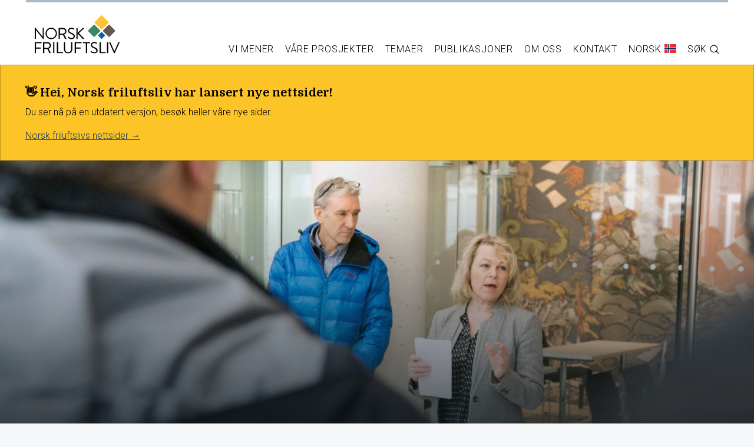

--- FILE ---
content_type: text/html; charset=UTF-8
request_url: https://gammel.norskfriluftsliv.no/statt-pa-barrikadene/
body_size: 20109
content:
<!doctype html>
<html class="no-js" lang="nb-NO">
  <head>
    <meta charset="utf-8">
    <meta http-equiv="x-ua-compatible" content="ie=edge">
    <meta name="viewport" content="width=device-width, initial-scale=1.0">
    <title>- Jeg har stått på barrikadene for dette - Norsk Friluftsliv</title>
    <link rel="apple-touch-icon" sizes="180x180" href="https://gammel.norskfriluftsliv.no/wp-content/themes/norskfriluftsliv/images/apple-touch-icon.png">
	<link rel="icon" type="image/png" sizes="32x32" href="https://gammel.norskfriluftsliv.no/wp-content/themes/norskfriluftsliv/images/favicon-32x32.png">
	<link rel="icon" type="image/png" sizes="16x16" href="https://gammel.norskfriluftsliv.no/wp-content/themes/norskfriluftsliv/images/favicon-16x16.png">
	<link rel="manifest" href="https://gammel.norskfriluftsliv.no/wp-content/themes/norskfriluftsliv/images/site.webmanifest">
	<link rel="mask-icon" href="https://gammel.norskfriluftsliv.no/wp-content/themes/norskfriluftsliv/images/safari-pinned-tab.svg" color="#1e4e90">
	<meta name="msapplication-TileColor" content="#ffffff">
	<meta name="theme-color" content="#ffffff">
	<link rel="pingback" href="https://gammel.norskfriluftsliv.no/xmlrpc.php">
		<meta name='robots' content='noindex, nofollow' />

<!-- Google Tag Manager for WordPress by gtm4wp.com -->
<script data-cfasync="false" data-pagespeed-no-defer>
	var gtm4wp_datalayer_name = "dataLayer";
	var dataLayer = dataLayer || [];
</script>
<!-- End Google Tag Manager for WordPress by gtm4wp.com -->
	<!-- This site is optimized with the Yoast SEO plugin v24.5 - https://yoast.com/wordpress/plugins/seo/ -->
	<meta property="og:locale" content="nb_NO" />
	<meta property="og:type" content="article" />
	<meta property="og:title" content="- Jeg har stått på barrikadene for dette - Norsk Friluftsliv" />
	<meta property="og:description" content="Forebygging gjennom fysisk aktivitet er viktig. Det var eldre- og folkehelseministeren helt enig i, da hun i dag møtte 36 organisasjoner som nå har gått sammen om et opprop for folkehelsa." />
	<meta property="og:url" content="https://gammel.norskfriluftsliv.no/statt-pa-barrikadene/" />
	<meta property="og:site_name" content="Norsk Friluftsliv" />
	<meta property="article:published_time" content="2018-03-15T13:26:33+00:00" />
	<meta property="article:modified_time" content="2020-05-13T06:52:17+00:00" />
	<meta property="og:image" content="https://gammel.norskfriluftsliv.no/wp-content/uploads/2018/03/nytt-forsidebilde-scaled.jpg" />
	<meta property="og:image:width" content="6000" />
	<meta property="og:image:height" content="4000" />
	<meta property="og:image:type" content="image/jpeg" />
	<meta name="author" content="Ellen Fredriksen" />
	<meta name="twitter:card" content="summary_large_image" />
	<meta name="twitter:label1" content="Skrevet av" />
	<meta name="twitter:data1" content="Ellen Fredriksen" />
	<meta name="twitter:label2" content="Ansl. lesetid" />
	<meta name="twitter:data2" content="3 minutter" />
	<script type="application/ld+json" class="yoast-schema-graph">{"@context":"https://schema.org","@graph":[{"@type":"Article","@id":"https://gammel.norskfriluftsliv.no/statt-pa-barrikadene/#article","isPartOf":{"@id":"https://gammel.norskfriluftsliv.no/statt-pa-barrikadene/"},"author":{"name":"Ellen Fredriksen","@id":"https://gammel.norskfriluftsliv.no/#/schema/person/bca5b03eaec25ec9d33f8e5957a304bc"},"headline":"&#8211; Jeg har stått på barrikadene for dette","datePublished":"2018-03-15T13:26:33+00:00","dateModified":"2020-05-13T06:52:17+00:00","mainEntityOfPage":{"@id":"https://gammel.norskfriluftsliv.no/statt-pa-barrikadene/"},"wordCount":541,"publisher":{"@id":"https://gammel.norskfriluftsliv.no/#organization"},"image":{"@id":"https://gammel.norskfriluftsliv.no/statt-pa-barrikadene/#primaryimage"},"thumbnailUrl":"https://gammel.norskfriluftsliv.no/wp-content/uploads/2018/03/nytt-forsidebilde-scaled.jpg","articleSection":["Folkehelse"],"inLanguage":"nb-NO"},{"@type":"WebPage","@id":"https://gammel.norskfriluftsliv.no/statt-pa-barrikadene/","url":"https://gammel.norskfriluftsliv.no/statt-pa-barrikadene/","name":"- Jeg har stått på barrikadene for dette - Norsk Friluftsliv","isPartOf":{"@id":"https://gammel.norskfriluftsliv.no/#website"},"primaryImageOfPage":{"@id":"https://gammel.norskfriluftsliv.no/statt-pa-barrikadene/#primaryimage"},"image":{"@id":"https://gammel.norskfriluftsliv.no/statt-pa-barrikadene/#primaryimage"},"thumbnailUrl":"https://gammel.norskfriluftsliv.no/wp-content/uploads/2018/03/nytt-forsidebilde-scaled.jpg","datePublished":"2018-03-15T13:26:33+00:00","dateModified":"2020-05-13T06:52:17+00:00","breadcrumb":{"@id":"https://gammel.norskfriluftsliv.no/statt-pa-barrikadene/#breadcrumb"},"inLanguage":"nb-NO","potentialAction":[{"@type":"ReadAction","target":["https://gammel.norskfriluftsliv.no/statt-pa-barrikadene/"]}]},{"@type":"ImageObject","inLanguage":"nb-NO","@id":"https://gammel.norskfriluftsliv.no/statt-pa-barrikadene/#primaryimage","url":"https://gammel.norskfriluftsliv.no/wp-content/uploads/2018/03/nytt-forsidebilde-scaled.jpg","contentUrl":"https://gammel.norskfriluftsliv.no/wp-content/uploads/2018/03/nytt-forsidebilde-scaled.jpg","width":6000,"height":4000,"caption":"forside"},{"@type":"BreadcrumbList","@id":"https://gammel.norskfriluftsliv.no/statt-pa-barrikadene/#breadcrumb","itemListElement":[{"@type":"ListItem","position":1,"name":"Hjem","item":"https://gammel.norskfriluftsliv.no/"},{"@type":"ListItem","position":2,"name":"&#8211; Jeg har stått på barrikadene for dette"}]},{"@type":"WebSite","@id":"https://gammel.norskfriluftsliv.no/#website","url":"https://gammel.norskfriluftsliv.no/","name":"Norsk Friluftsliv","description":"Fellesorganisasjon for 15 friluftslivsorganisasjoner i Norge, og ansvarlig for gjennomføring av Friluftslivets år 2015.","publisher":{"@id":"https://gammel.norskfriluftsliv.no/#organization"},"potentialAction":[{"@type":"SearchAction","target":{"@type":"EntryPoint","urlTemplate":"https://gammel.norskfriluftsliv.no/?s={search_term_string}"},"query-input":{"@type":"PropertyValueSpecification","valueRequired":true,"valueName":"search_term_string"}}],"inLanguage":"nb-NO"},{"@type":"Organization","@id":"https://gammel.norskfriluftsliv.no/#organization","name":"Norsk Friluftsliv","url":"https://gammel.norskfriluftsliv.no/","logo":{"@type":"ImageObject","inLanguage":"nb-NO","@id":"https://gammel.norskfriluftsliv.no/#/schema/logo/image/","url":"https://norskfriluftsliv.no/wp-content/uploads/2017/08/Etikett_500.jpg","contentUrl":"https://norskfriluftsliv.no/wp-content/uploads/2017/08/Etikett_500.jpg","width":500,"height":281,"caption":"Norsk Friluftsliv"},"image":{"@id":"https://gammel.norskfriluftsliv.no/#/schema/logo/image/"}},{"@type":"Person","@id":"https://gammel.norskfriluftsliv.no/#/schema/person/bca5b03eaec25ec9d33f8e5957a304bc","name":"Ellen Fredriksen","url":"https://gammel.norskfriluftsliv.no/author/ellen/"}]}</script>
	<!-- / Yoast SEO plugin. -->


<link rel='dns-prefetch' href='//fonts.googleapis.com' />
<link rel="alternate" type="application/rss+xml" title="Norsk Friluftsliv &raquo; strøm" href="https://gammel.norskfriluftsliv.no/feed/" />
<link rel="alternate" type="application/rss+xml" title="Norsk Friluftsliv &raquo; kommentarstrøm" href="https://gammel.norskfriluftsliv.no/comments/feed/" />
<script type="text/javascript">
/* <![CDATA[ */
window._wpemojiSettings = {"baseUrl":"https:\/\/s.w.org\/images\/core\/emoji\/15.0.3\/72x72\/","ext":".png","svgUrl":"https:\/\/s.w.org\/images\/core\/emoji\/15.0.3\/svg\/","svgExt":".svg","source":{"concatemoji":"https:\/\/gammel.norskfriluftsliv.no\/wp-includes\/js\/wp-emoji-release.min.js"}};
/*! This file is auto-generated */
!function(i,n){var o,s,e;function c(e){try{var t={supportTests:e,timestamp:(new Date).valueOf()};sessionStorage.setItem(o,JSON.stringify(t))}catch(e){}}function p(e,t,n){e.clearRect(0,0,e.canvas.width,e.canvas.height),e.fillText(t,0,0);var t=new Uint32Array(e.getImageData(0,0,e.canvas.width,e.canvas.height).data),r=(e.clearRect(0,0,e.canvas.width,e.canvas.height),e.fillText(n,0,0),new Uint32Array(e.getImageData(0,0,e.canvas.width,e.canvas.height).data));return t.every(function(e,t){return e===r[t]})}function u(e,t,n){switch(t){case"flag":return n(e,"\ud83c\udff3\ufe0f\u200d\u26a7\ufe0f","\ud83c\udff3\ufe0f\u200b\u26a7\ufe0f")?!1:!n(e,"\ud83c\uddfa\ud83c\uddf3","\ud83c\uddfa\u200b\ud83c\uddf3")&&!n(e,"\ud83c\udff4\udb40\udc67\udb40\udc62\udb40\udc65\udb40\udc6e\udb40\udc67\udb40\udc7f","\ud83c\udff4\u200b\udb40\udc67\u200b\udb40\udc62\u200b\udb40\udc65\u200b\udb40\udc6e\u200b\udb40\udc67\u200b\udb40\udc7f");case"emoji":return!n(e,"\ud83d\udc26\u200d\u2b1b","\ud83d\udc26\u200b\u2b1b")}return!1}function f(e,t,n){var r="undefined"!=typeof WorkerGlobalScope&&self instanceof WorkerGlobalScope?new OffscreenCanvas(300,150):i.createElement("canvas"),a=r.getContext("2d",{willReadFrequently:!0}),o=(a.textBaseline="top",a.font="600 32px Arial",{});return e.forEach(function(e){o[e]=t(a,e,n)}),o}function t(e){var t=i.createElement("script");t.src=e,t.defer=!0,i.head.appendChild(t)}"undefined"!=typeof Promise&&(o="wpEmojiSettingsSupports",s=["flag","emoji"],n.supports={everything:!0,everythingExceptFlag:!0},e=new Promise(function(e){i.addEventListener("DOMContentLoaded",e,{once:!0})}),new Promise(function(t){var n=function(){try{var e=JSON.parse(sessionStorage.getItem(o));if("object"==typeof e&&"number"==typeof e.timestamp&&(new Date).valueOf()<e.timestamp+604800&&"object"==typeof e.supportTests)return e.supportTests}catch(e){}return null}();if(!n){if("undefined"!=typeof Worker&&"undefined"!=typeof OffscreenCanvas&&"undefined"!=typeof URL&&URL.createObjectURL&&"undefined"!=typeof Blob)try{var e="postMessage("+f.toString()+"("+[JSON.stringify(s),u.toString(),p.toString()].join(",")+"));",r=new Blob([e],{type:"text/javascript"}),a=new Worker(URL.createObjectURL(r),{name:"wpTestEmojiSupports"});return void(a.onmessage=function(e){c(n=e.data),a.terminate(),t(n)})}catch(e){}c(n=f(s,u,p))}t(n)}).then(function(e){for(var t in e)n.supports[t]=e[t],n.supports.everything=n.supports.everything&&n.supports[t],"flag"!==t&&(n.supports.everythingExceptFlag=n.supports.everythingExceptFlag&&n.supports[t]);n.supports.everythingExceptFlag=n.supports.everythingExceptFlag&&!n.supports.flag,n.DOMReady=!1,n.readyCallback=function(){n.DOMReady=!0}}).then(function(){return e}).then(function(){var e;n.supports.everything||(n.readyCallback(),(e=n.source||{}).concatemoji?t(e.concatemoji):e.wpemoji&&e.twemoji&&(t(e.twemoji),t(e.wpemoji)))}))}((window,document),window._wpemojiSettings);
/* ]]> */
</script>
<link data-optimized="2" rel="stylesheet" href="https://gammel.norskfriluftsliv.no/wp-content/litespeed/css/26aa721ca492de1f0b7b13591c6f6a19.css?ver=dfcce" />
<style id='wp-emoji-styles-inline-css' type='text/css'>

	img.wp-smiley, img.emoji {
		display: inline !important;
		border: none !important;
		box-shadow: none !important;
		height: 1em !important;
		width: 1em !important;
		margin: 0 0.07em !important;
		vertical-align: -0.1em !important;
		background: none !important;
		padding: 0 !important;
	}
</style>

<style id='classic-theme-styles-inline-css' type='text/css'>
/*! This file is auto-generated */
.wp-block-button__link{color:#fff;background-color:#32373c;border-radius:9999px;box-shadow:none;text-decoration:none;padding:calc(.667em + 2px) calc(1.333em + 2px);font-size:1.125em}.wp-block-file__button{background:#32373c;color:#fff;text-decoration:none}
</style>
<style id='global-styles-inline-css' type='text/css'>
body{--wp--preset--color--black: #000000;--wp--preset--color--cyan-bluish-gray: #abb8c3;--wp--preset--color--white: #ffffff;--wp--preset--color--pale-pink: #f78da7;--wp--preset--color--vivid-red: #cf2e2e;--wp--preset--color--luminous-vivid-orange: #ff6900;--wp--preset--color--luminous-vivid-amber: #fcb900;--wp--preset--color--light-green-cyan: #7bdcb5;--wp--preset--color--vivid-green-cyan: #00d084;--wp--preset--color--pale-cyan-blue: #8ed1fc;--wp--preset--color--vivid-cyan-blue: #0693e3;--wp--preset--color--vivid-purple: #9b51e0;--wp--preset--gradient--vivid-cyan-blue-to-vivid-purple: linear-gradient(135deg,rgba(6,147,227,1) 0%,rgb(155,81,224) 100%);--wp--preset--gradient--light-green-cyan-to-vivid-green-cyan: linear-gradient(135deg,rgb(122,220,180) 0%,rgb(0,208,130) 100%);--wp--preset--gradient--luminous-vivid-amber-to-luminous-vivid-orange: linear-gradient(135deg,rgba(252,185,0,1) 0%,rgba(255,105,0,1) 100%);--wp--preset--gradient--luminous-vivid-orange-to-vivid-red: linear-gradient(135deg,rgba(255,105,0,1) 0%,rgb(207,46,46) 100%);--wp--preset--gradient--very-light-gray-to-cyan-bluish-gray: linear-gradient(135deg,rgb(238,238,238) 0%,rgb(169,184,195) 100%);--wp--preset--gradient--cool-to-warm-spectrum: linear-gradient(135deg,rgb(74,234,220) 0%,rgb(151,120,209) 20%,rgb(207,42,186) 40%,rgb(238,44,130) 60%,rgb(251,105,98) 80%,rgb(254,248,76) 100%);--wp--preset--gradient--blush-light-purple: linear-gradient(135deg,rgb(255,206,236) 0%,rgb(152,150,240) 100%);--wp--preset--gradient--blush-bordeaux: linear-gradient(135deg,rgb(254,205,165) 0%,rgb(254,45,45) 50%,rgb(107,0,62) 100%);--wp--preset--gradient--luminous-dusk: linear-gradient(135deg,rgb(255,203,112) 0%,rgb(199,81,192) 50%,rgb(65,88,208) 100%);--wp--preset--gradient--pale-ocean: linear-gradient(135deg,rgb(255,245,203) 0%,rgb(182,227,212) 50%,rgb(51,167,181) 100%);--wp--preset--gradient--electric-grass: linear-gradient(135deg,rgb(202,248,128) 0%,rgb(113,206,126) 100%);--wp--preset--gradient--midnight: linear-gradient(135deg,rgb(2,3,129) 0%,rgb(40,116,252) 100%);--wp--preset--font-size--small: 13px;--wp--preset--font-size--medium: 20px;--wp--preset--font-size--large: 36px;--wp--preset--font-size--x-large: 42px;--wp--preset--spacing--20: 0.44rem;--wp--preset--spacing--30: 0.67rem;--wp--preset--spacing--40: 1rem;--wp--preset--spacing--50: 1.5rem;--wp--preset--spacing--60: 2.25rem;--wp--preset--spacing--70: 3.38rem;--wp--preset--spacing--80: 5.06rem;--wp--preset--shadow--natural: 6px 6px 9px rgba(0, 0, 0, 0.2);--wp--preset--shadow--deep: 12px 12px 50px rgba(0, 0, 0, 0.4);--wp--preset--shadow--sharp: 6px 6px 0px rgba(0, 0, 0, 0.2);--wp--preset--shadow--outlined: 6px 6px 0px -3px rgba(255, 255, 255, 1), 6px 6px rgba(0, 0, 0, 1);--wp--preset--shadow--crisp: 6px 6px 0px rgba(0, 0, 0, 1);}:where(.is-layout-flex){gap: 0.5em;}:where(.is-layout-grid){gap: 0.5em;}body .is-layout-flex{display: flex;}body .is-layout-flex{flex-wrap: wrap;align-items: center;}body .is-layout-flex > *{margin: 0;}body .is-layout-grid{display: grid;}body .is-layout-grid > *{margin: 0;}:where(.wp-block-columns.is-layout-flex){gap: 2em;}:where(.wp-block-columns.is-layout-grid){gap: 2em;}:where(.wp-block-post-template.is-layout-flex){gap: 1.25em;}:where(.wp-block-post-template.is-layout-grid){gap: 1.25em;}.has-black-color{color: var(--wp--preset--color--black) !important;}.has-cyan-bluish-gray-color{color: var(--wp--preset--color--cyan-bluish-gray) !important;}.has-white-color{color: var(--wp--preset--color--white) !important;}.has-pale-pink-color{color: var(--wp--preset--color--pale-pink) !important;}.has-vivid-red-color{color: var(--wp--preset--color--vivid-red) !important;}.has-luminous-vivid-orange-color{color: var(--wp--preset--color--luminous-vivid-orange) !important;}.has-luminous-vivid-amber-color{color: var(--wp--preset--color--luminous-vivid-amber) !important;}.has-light-green-cyan-color{color: var(--wp--preset--color--light-green-cyan) !important;}.has-vivid-green-cyan-color{color: var(--wp--preset--color--vivid-green-cyan) !important;}.has-pale-cyan-blue-color{color: var(--wp--preset--color--pale-cyan-blue) !important;}.has-vivid-cyan-blue-color{color: var(--wp--preset--color--vivid-cyan-blue) !important;}.has-vivid-purple-color{color: var(--wp--preset--color--vivid-purple) !important;}.has-black-background-color{background-color: var(--wp--preset--color--black) !important;}.has-cyan-bluish-gray-background-color{background-color: var(--wp--preset--color--cyan-bluish-gray) !important;}.has-white-background-color{background-color: var(--wp--preset--color--white) !important;}.has-pale-pink-background-color{background-color: var(--wp--preset--color--pale-pink) !important;}.has-vivid-red-background-color{background-color: var(--wp--preset--color--vivid-red) !important;}.has-luminous-vivid-orange-background-color{background-color: var(--wp--preset--color--luminous-vivid-orange) !important;}.has-luminous-vivid-amber-background-color{background-color: var(--wp--preset--color--luminous-vivid-amber) !important;}.has-light-green-cyan-background-color{background-color: var(--wp--preset--color--light-green-cyan) !important;}.has-vivid-green-cyan-background-color{background-color: var(--wp--preset--color--vivid-green-cyan) !important;}.has-pale-cyan-blue-background-color{background-color: var(--wp--preset--color--pale-cyan-blue) !important;}.has-vivid-cyan-blue-background-color{background-color: var(--wp--preset--color--vivid-cyan-blue) !important;}.has-vivid-purple-background-color{background-color: var(--wp--preset--color--vivid-purple) !important;}.has-black-border-color{border-color: var(--wp--preset--color--black) !important;}.has-cyan-bluish-gray-border-color{border-color: var(--wp--preset--color--cyan-bluish-gray) !important;}.has-white-border-color{border-color: var(--wp--preset--color--white) !important;}.has-pale-pink-border-color{border-color: var(--wp--preset--color--pale-pink) !important;}.has-vivid-red-border-color{border-color: var(--wp--preset--color--vivid-red) !important;}.has-luminous-vivid-orange-border-color{border-color: var(--wp--preset--color--luminous-vivid-orange) !important;}.has-luminous-vivid-amber-border-color{border-color: var(--wp--preset--color--luminous-vivid-amber) !important;}.has-light-green-cyan-border-color{border-color: var(--wp--preset--color--light-green-cyan) !important;}.has-vivid-green-cyan-border-color{border-color: var(--wp--preset--color--vivid-green-cyan) !important;}.has-pale-cyan-blue-border-color{border-color: var(--wp--preset--color--pale-cyan-blue) !important;}.has-vivid-cyan-blue-border-color{border-color: var(--wp--preset--color--vivid-cyan-blue) !important;}.has-vivid-purple-border-color{border-color: var(--wp--preset--color--vivid-purple) !important;}.has-vivid-cyan-blue-to-vivid-purple-gradient-background{background: var(--wp--preset--gradient--vivid-cyan-blue-to-vivid-purple) !important;}.has-light-green-cyan-to-vivid-green-cyan-gradient-background{background: var(--wp--preset--gradient--light-green-cyan-to-vivid-green-cyan) !important;}.has-luminous-vivid-amber-to-luminous-vivid-orange-gradient-background{background: var(--wp--preset--gradient--luminous-vivid-amber-to-luminous-vivid-orange) !important;}.has-luminous-vivid-orange-to-vivid-red-gradient-background{background: var(--wp--preset--gradient--luminous-vivid-orange-to-vivid-red) !important;}.has-very-light-gray-to-cyan-bluish-gray-gradient-background{background: var(--wp--preset--gradient--very-light-gray-to-cyan-bluish-gray) !important;}.has-cool-to-warm-spectrum-gradient-background{background: var(--wp--preset--gradient--cool-to-warm-spectrum) !important;}.has-blush-light-purple-gradient-background{background: var(--wp--preset--gradient--blush-light-purple) !important;}.has-blush-bordeaux-gradient-background{background: var(--wp--preset--gradient--blush-bordeaux) !important;}.has-luminous-dusk-gradient-background{background: var(--wp--preset--gradient--luminous-dusk) !important;}.has-pale-ocean-gradient-background{background: var(--wp--preset--gradient--pale-ocean) !important;}.has-electric-grass-gradient-background{background: var(--wp--preset--gradient--electric-grass) !important;}.has-midnight-gradient-background{background: var(--wp--preset--gradient--midnight) !important;}.has-small-font-size{font-size: var(--wp--preset--font-size--small) !important;}.has-medium-font-size{font-size: var(--wp--preset--font-size--medium) !important;}.has-large-font-size{font-size: var(--wp--preset--font-size--large) !important;}.has-x-large-font-size{font-size: var(--wp--preset--font-size--x-large) !important;}
.wp-block-navigation a:where(:not(.wp-element-button)){color: inherit;}
:where(.wp-block-post-template.is-layout-flex){gap: 1.25em;}:where(.wp-block-post-template.is-layout-grid){gap: 1.25em;}
:where(.wp-block-columns.is-layout-flex){gap: 2em;}:where(.wp-block-columns.is-layout-grid){gap: 2em;}
.wp-block-pullquote{font-size: 1.5em;line-height: 1.6;}
</style>
<link rel='stylesheet' id='googleFonts-css' href='//fonts.googleapis.com/css?family=Domine%3A700%7CRoboto%3A300%2C300i%2C700%2C700i&#038;display=swap' type='text/css' media='all' />


<script type="text/javascript" src="https://gammel.norskfriluftsliv.no/wp-includes/js/jquery/jquery.min.js" id="jquery-core-js"></script>



<link rel="https://api.w.org/" href="https://gammel.norskfriluftsliv.no/wp-json/" /><link rel="alternate" type="application/json" href="https://gammel.norskfriluftsliv.no/wp-json/wp/v2/posts/13769" /><link rel='shortlink' href='https://gammel.norskfriluftsliv.no/?p=13769' />
<link rel="alternate" type="application/json+oembed" href="https://gammel.norskfriluftsliv.no/wp-json/oembed/1.0/embed?url=https%3A%2F%2Fgammel.norskfriluftsliv.no%2Fstatt-pa-barrikadene%2F" />
<link rel="alternate" type="text/xml+oembed" href="https://gammel.norskfriluftsliv.no/wp-json/oembed/1.0/embed?url=https%3A%2F%2Fgammel.norskfriluftsliv.no%2Fstatt-pa-barrikadene%2F&#038;format=xml" />

<!-- Google Tag Manager for WordPress by gtm4wp.com -->
<!-- GTM Container placement set to footer -->
<script data-cfasync="false" data-pagespeed-no-defer>
	var dataLayer_content = {"pagePostType":"post","pagePostType2":"single-post","pageCategory":["folkehelse"],"pagePostAuthor":"Ellen Fredriksen"};
	dataLayer.push( dataLayer_content );
</script>
<script data-cfasync="false" data-pagespeed-no-defer>
(function(w,d,s,l,i){w[l]=w[l]||[];w[l].push({'gtm.start':
new Date().getTime(),event:'gtm.js'});var f=d.getElementsByTagName(s)[0],
j=d.createElement(s),dl=l!='dataLayer'?'&l='+l:'';j.async=true;j.src=
'//www.googletagmanager.com/gtm.js?id='+i+dl;f.parentNode.insertBefore(j,f);
})(window,document,'script','dataLayer','GTM-W5XJBN8');
</script>
<!-- End Google Tag Manager for WordPress by gtm4wp.com -->		
	<meta name="facebook-domain-verification" content="10e047a66e42mc82fnvpwan8f7x1lw" />
	
	 
		<script type="text/javascript">var doc = document.documentElement;
					doc.setAttribute( 'data-useragent', navigator.userAgent );</script> <script>(function(i,s,o,g,r,a,m){i['GoogleAnalyticsObject']=r;i[r]=i[r]||function(){
		 (i[r].q=i[r].q||[]).push(arguments)},i[r].l=1*new Date();a=s.createElement(o),
		 m=s.getElementsByTagName(o)[0];a.async=1;a.src=g;m.parentNode.insertBefore(a,m)
		 })(window,document,'script','//www.google-analytics.com/analytics.js','ga');
		 ga('create', 'UA-61199360-1', 'auto');
		 ga('send', 'pageview');</script>  
		 
		 <!-- Google tag (gtag.js) -->
		 <script async src="https://www.googletagmanager.com/gtag/js?id=G-TYYENLX9YX"></script>
		 <script>
		   window.dataLayer = window.dataLayer || [];
		   function gtag(){dataLayer.push(arguments);}
		   gtag('js', new Date());
		 
		   gtag('config', 'G-TYYENLX9YX');
		 </script>
		 
		 
			<!-- Facebook Pixel Code -->
			<script>
			  !function(f,b,e,v,n,t,s)
			  {if(f.fbq)return;n=f.fbq=function(){n.callMethod?
			  n.callMethod.apply(n,arguments):n.queue.push(arguments)};
			  if(!f._fbq)f._fbq=n;n.push=n;n.loaded=!0;n.version='2.0';
			  n.queue=[];t=b.createElement(e);t.async=!0;
			  t.src=v;s=b.getElementsByTagName(e)[0];
			  s.parentNode.insertBefore(t,s)}(window, document,'script',
			  'https://connect.facebook.net/en_US/fbevents.js');
			  fbq('init', '640515479870325');
			  fbq('track', 'PageView');
			</script>
			<noscript><img height="1" width="1" style="display:none"
			  src="https://www.facebook.com/tr?id=640515479870325&ev=PageView&noscript=1"
			/></noscript>
			<!-- End Facebook Pixel Code -->
			
			<!-- Snap Pixel Code --> <script type='text/javascript'> (function(e,t,n){if(e.snaptr)return;var a=e.snaptr=function() {a.handleRequest?a.handleRequest.apply(a,arguments):a.queue.push(arguments)}; a.queue=[];var s='script';r=t.createElement(s);r.async=!0; r.src=n;var u=t.getElementsByTagName(s)[0]; u.parentNode.insertBefore(r,u);})(window,document, 'https://sc-static.net/scevent.min.js'); snaptr('init', '7ab88b1b-2d39-4071-8fa9-c39984fcea50', { 'user_email': '__INSERT_USER_EMAIL__' }); snaptr('track', 'PAGE_VIEW'); </script> <!-- End Snap Pixel Code --> 
		 
				
  </head>
  <body class="post-template-default single single-post postid-13769 single-format-standard" itemscope itemtype="http://schema.org/WebPage">


  	<div class="callout large" style="margin-bottom: 0em; background-color: #FDC428; color: #000; padding: 2.2em 2.6em 1.8em 2.6em;">
		<h5>👋 Hei, Norsk friluftsliv har lansert nye nettsider!</h5>
		<p>Du ser nå på en utdatert versjon, besøk heller våre nye sider.</p>
		<a href="https://norskfriluftsliv.no" style="color: rgb(23, 55, 98); text-decoration: underline;">Norsk friluftslivs nettsider →</a>
	  </div>

	<div class="largesearch">
		<div class="grid-container">
	      <div class="grid-x grid-padding-x">
	        <div class="large-12 cell">
		        <div class="close" id="closesearch"><svg class="svg-icon" viewBox="0 0 20 20">
					<path d="M10.185,1.417c-4.741,0-8.583,3.842-8.583,8.583c0,4.74,3.842,8.582,8.583,8.582S18.768,14.74,18.768,10C18.768,5.259,14.926,1.417,10.185,1.417 M10.185,17.68c-4.235,0-7.679-3.445-7.679-7.68c0-4.235,3.444-7.679,7.679-7.679S17.864,5.765,17.864,10C17.864,14.234,14.42,17.68,10.185,17.68 M10.824,10l2.842-2.844c0.178-0.176,0.178-0.46,0-0.637c-0.177-0.178-0.461-0.178-0.637,0l-2.844,2.841L7.341,6.52c-0.176-0.178-0.46-0.178-0.637,0c-0.178,0.176-0.178,0.461,0,0.637L9.546,10l-2.841,2.844c-0.178,0.176-0.178,0.461,0,0.637c0.178,0.178,0.459,0.178,0.637,0l2.844-2.841l2.844,2.841c0.178,0.178,0.459,0.178,0.637,0c0.178-0.176,0.178-0.461,0-0.637L10.824,10z"></path></svg></div>
				<form role="search" method="get" id="searchform" class="searchform" action="/">
				    <div>
				        <label for="s" class="screen-reader-text">Søk etter</label>
				        <input type="search" id="s" name="s" value="" placeholder="Søk...">
				        <button type="submit" id="searchsubmit">Søk</button>
				    </div>
				</form>
	        </div>
	      </div>
		</div>
	</div>


  <header role="banner" itemscope itemtype="http://schema.org/WPHeader">
    <div class="grid-container">
      <div class="grid-x grid-padding-x">
        <div class="large-12 cell">
	        
	  
			  <div class="org" itemscope itemtype="http://schema.org/Organization"><a href="https://gammel.norskfriluftsliv.no" rel="nofollow"><img data-lazyloaded="1" src="[data-uri]" data-src="https://gammel.norskfriluftsliv.no/wp-content/themes/norskfriluftsliv/images/logo-norskfriluftsliv-2022.svg" alt="Logo – Norsk Friluftsliv"><noscript><img src="https://gammel.norskfriluftsliv.no/wp-content/themes/norskfriluftsliv/images/logo-norskfriluftsliv-2022.svg" alt="Logo – Norsk Friluftsliv"></noscript></a></div>
			  
			  <nav class="main">

			  	<div class="btn-wrapper">
					<div id="nav-icon">
					  <span></span>
					  <span></span>
					  <span></span>
					  <div class="desc">Meny</div>
					</div>	
			  	</div> 

			  <ul>
				  <li><a><span>Vi mener</span></a>
				  		<ul>
						    <li class="page_item page-item-4315"><a href="https://gammel.norskfriluftsliv.no/vi-mener/horingssvar-uttalelser/">Høringssvar og uttalelser</a></li>
<li class="page_item page-item-12482"><a href="https://gammel.norskfriluftsliv.no/vi-mener/arealplanlegging/">Arealforvaltning</a></li>
<li class="page_item page-item-12474"><a href="https://gammel.norskfriluftsliv.no/vi-mener/folkehelse/">Folkehelse</a></li>
<li class="page_item page-item-12484"><a href="https://gammel.norskfriluftsliv.no/vi-mener/friluftsliv-i-skolen/">Friluftsliv i skolen</a></li>
<li class="page_item page-item-17529"><a href="https://gammel.norskfriluftsliv.no/vi-mener/inkludering/">Inkludering</a></li>
<li class="page_item page-item-12491"><a href="https://gammel.norskfriluftsliv.no/vi-mener/frivillighet/">Frivillighet</a></li>
<li class="page_item page-item-12479"><a href="https://gammel.norskfriluftsliv.no/vi-mener/motorferdsel/">Motorferdsel</a></li>
<li class="page_item page-item-12488"><a href="https://gammel.norskfriluftsliv.no/vi-mener/naerfriluftsliv/">Nærfriluftsliv</a></li>
<li class="page_item page-item-12494"><a href="https://gammel.norskfriluftsliv.no/vi-mener/reiseliv/">Reiseliv</a></li>
<li class="page_item page-item-12764"><a href="https://gammel.norskfriluftsliv.no/vi-mener/stillhet/">Stillhet og ro</a></li>
<li class="page_item page-item-17566"><a href="https://gammel.norskfriluftsliv.no/vi-mener/energi/">Energi</a></li>
<li class="page_item page-item-24739"><a href="https://gammel.norskfriluftsliv.no/vi-mener/allemannsretten/">Allemannsretten</a></li>
<li class="page_item page-item-25971"><a href="https://gammel.norskfriluftsliv.no/vi-mener/forbruk/">Forbruk</a></li>
<li class="page_item page-item-26494"><a href="https://gammel.norskfriluftsliv.no/vi-mener/okonomiske-rammebetingelser/">Økonomiske rammebetingelser</a></li>
				  		</ul>
				  </li>
				  <li><a><span>Våre prosjekter</span></a>
				  		<ul>
						    <li class="page_item page-item-26852"><a href="https://gammel.norskfriluftsliv.no/vare-prosjekter/ingen-natur-a-miste/">Vi har ingen naTUR å miste</a></li>
<li class="page_item page-item-27105"><a href="https://gammel.norskfriluftsliv.no/vare-prosjekter/turmat-fra-hele-verden/">Turmat fra hele verden</a></li>
<li class="page_item page-item-565"><a href="https://gammel.norskfriluftsliv.no/vare-prosjekter/friluftslivets-ar/">Friluftslivets år 2025</a></li>
<li class="page_item page-item-879"><a href="https://gammel.norskfriluftsliv.no/vare-prosjekter/friluftslivets-uke/">Friluftslivets Uke</a></li>
<li class="page_item page-item-563 page_item_has_children"><a href="https://gammel.norskfriluftsliv.no/vare-prosjekter/friluftsliv-i-skolen/">Friluftsliv i skolen</a></li>
<li class="page_item page-item-21639"><a href="https://gammel.norskfriluftsliv.no/vare-prosjekter/suksessfulle-tiltak-i-skole-barnehage-og-sfo/">Suksessfulle tiltak i skole, barnehage og SFO</a></li>
<li class="page_item page-item-19304"><a href="https://gammel.norskfriluftsliv.no/vare-prosjekter/dette-er-flerkulturelt-friluftsliv/">Mangfold og inkludering</a></li>
<li class="page_item page-item-17040 page_item_has_children"><a href="https://gammel.norskfriluftsliv.no/vare-prosjekter/friluftsliv-for-seniorer/">Friluftsliv for seniorer</a></li>
<li class="page_item page-item-6976"><a href="https://gammel.norskfriluftsliv.no/vare-prosjekter/mittfriluftsliv-bilder/">#mittfriluftsliv</a></li>
<li class="page_item page-item-17990"><a href="https://gammel.norskfriluftsliv.no/vare-prosjekter/tidligere-prosjekter/">Tidligere prosjekter</a></li>
<li class="page_item page-item-17988 page_item_has_children"><a href="https://gammel.norskfriluftsliv.no/vare-prosjekter/samarbeidsprosjekter/">Samarbeidsprosjekter</a></li>
				  		</ul>
				  </li>
				  <li><a><span>Temaer</span></a>
				  		<ul>
						    <li class="page_item page-item-71 page_item_has_children"><a href="https://gammel.norskfriluftsliv.no/temaer/allemannsretten/">Allemannsretten</a></li>
<li class="page_item page-item-19233 page_item_has_children"><a href="https://gammel.norskfriluftsliv.no/temaer/inkludering/">Inkludering</a></li>
<li class="page_item page-item-24784 page_item_has_children"><a href="https://gammel.norskfriluftsliv.no/temaer/sammen-pa-tur/">Bli med oss #sammenpåtur</a></li>
<li class="page_item page-item-77 page_item_has_children"><a href="https://gammel.norskfriluftsliv.no/temaer/folkehelse/">Folkehelse</a></li>
<li class="page_item page-item-12608"><a href="https://gammel.norskfriluftsliv.no/temaer/frivillighet/">Frivillighet</a></li>
<li class="page_item page-item-587"><a href="https://gammel.norskfriluftsliv.no/temaer/naermiljo/">Bærekraftig friluftsliv</a></li>
<li class="page_item page-item-75 page_item_has_children"><a href="https://gammel.norskfriluftsliv.no/temaer/motorferdsel/">Motorferdsel</a></li>
<li class="page_item page-item-79 page_item_has_children"><a href="https://gammel.norskfriluftsliv.no/temaer/naturforvaltning/">Areal- og naturforvaltning</a></li>
<li class="page_item page-item-12508"><a href="https://gammel.norskfriluftsliv.no/temaer/reiseliv/">Reiseliv</a></li>
<li class="page_item page-item-13842"><a href="https://gammel.norskfriluftsliv.no/temaer/tips-og-inspirasjon/">Tips og inspirasjon</a></li>
<li class="page_item page-item-19985"><a href="https://gammel.norskfriluftsliv.no/temaer/norgesferie/">Tips og råd til norgesferien</a></li>
				  		</ul>
				  </li>
				  <li><a><span>Publikasjoner</span></a>
				  		<ul>
						    <li class="page_item page-item-17519 page_item_has_children"><a href="https://gammel.norskfriluftsliv.no/publikasjoner/egne-publikasjoner/">Egne publikasjoner</a>
<ul class='children'>
	<li class="page_item page-item-53"><a href="https://gammel.norskfriluftsliv.no/publikasjoner/egne-publikasjoner/pressemeldinger/">Pressemeldinger</a></li>
	<li class="page_item page-item-538"><a href="https://gammel.norskfriluftsliv.no/publikasjoner/egne-publikasjoner/kommentarer/">Meninger</a></li>
	<li class="page_item page-item-863"><a href="https://gammel.norskfriluftsliv.no/publikasjoner/egne-publikasjoner/nyhetsarkiv/">Nyhetsarkiv</a></li>
	<li class="page_item page-item-633"><a href="https://gammel.norskfriluftsliv.no/publikasjoner/egne-publikasjoner/undersokelser/">Undersøkelser</a></li>
</ul>
</li>
<li class="page_item page-item-17615 page_item_has_children"><a href="https://gammel.norskfriluftsliv.no/publikasjoner/ressurser/">Ressurser</a>
<ul class='children'>
	<li class="page_item page-item-24423"><a href="https://gammel.norskfriluftsliv.no/publikasjoner/ressurser/konferansen-forskning-i-friluft/">Konferansen Forskning i Friluft</a></li>
	<li class="page_item page-item-635"><a href="https://gammel.norskfriluftsliv.no/publikasjoner/ressurser/konferanser-og-seminarer/">Andre konferanser og seminarer</a></li>
	<li class="page_item page-item-560 page_item_has_children"><a href="https://gammel.norskfriluftsliv.no/publikasjoner/ressurser/forskning-og-rapporter/">Forskning og rapporter</a></li>
	<li class="page_item page-item-18983"><a href="https://gammel.norskfriluftsliv.no/publikasjoner/ressurser/nyttige-ressurser/">Nyttige ressurser</a></li>
</ul>
</li>
				  		</ul>
				  </li>				  
				  <li><a><span>Om oss</span></a>
				  		<ul>
						    <li class="page_item page-item-880"><a href="https://gammel.norskfriluftsliv.no/om-oss/vart-oppdrag/">Vårt oppdrag</a></li>
<li class="page_item page-item-518"><a href="https://gammel.norskfriluftsliv.no/om-oss/medlemsorganisasjoner/">Medlemsorganisasjoner</a></li>
<li class="page_item page-item-17557 page_item_has_children"><a href="https://gammel.norskfriluftsliv.no/om-oss/organisasjon/">Organisasjon</a></li>
<li class="page_item page-item-885"><a href="https://gammel.norskfriluftsliv.no/om-oss/tilskuddsordninger/">Tilskuddsordninger</a></li>
<li class="page_item page-item-9940 page_item_has_children"><a href="https://gammel.norskfriluftsliv.no/om-oss/samarbeidspartnere/">Samarbeidspartnere</a></li>
<li class="page_item page-item-21815"><a href="https://gammel.norskfriluftsliv.no/om-oss/vare-ambassadorer/">Norsk Friluftslivs ambassadører</a></li>
<li class="page_item page-item-22321"><a href="https://gammel.norskfriluftsliv.no/om-oss/forum-for-natur-og-friluftsliv-fnf/">Forum for natur og friluftsliv (FNF)</a></li>
<li class="page_item page-item-4323"><a href="https://gammel.norskfriluftsliv.no/om-oss/friluftslivets-organisering/">Friluftslivets organisering</a></li>
				  		</ul>
				  </li>				  
				  <li><a href="https://gammel.norskfriluftsliv.no/om-oss/organisasjon/administrasjonen/"><span>Kontakt</span></a></li>				  
				  <li><a><span>Norsk <img data-lazyloaded="1" src="[data-uri]" data-src="https://gammel.norskfriluftsliv.no/wp-content/themes/norskfriluftsliv/images/norway@2x.png"><noscript><img src="https://gammel.norskfriluftsliv.no/wp-content/themes/norskfriluftsliv/images/norway@2x.png"></noscript></span></a>
				  		<ul>
					  		<li><a href="https://gammel.norskfriluftsliv.no/about-norsk-friluftsliv/">English <img data-lazyloaded="1" src="[data-uri]" style="max-height: 1.5em; margin-top: -0.2em;" data-src="https://gammel.norskfriluftsliv.no/wp-content/themes/norskfriluftsliv/images/eng.png" alt="Lang flag"><noscript><img style="max-height: 1.5em; margin-top: -0.2em;" src="https://gammel.norskfriluftsliv.no/wp-content/themes/norskfriluftsliv/images/eng.png" alt="Lang flag"></noscript></a></li>
					  		<li><a href="https://gammel.norskfriluftsliv.no/norgga-olgunastinsearvi/">Sapmi <img data-lazyloaded="1" src="[data-uri]" style="max-height: 1em;" data-src="https://gammel.norskfriluftsliv.no/wp-content/themes/norskfriluftsliv/images/sami.png" alt="Lang flag"><noscript><img style="max-height: 1em;" src="https://gammel.norskfriluftsliv.no/wp-content/themes/norskfriluftsliv/images/sami.png" alt="Lang flag"></noscript></a></li>
				  		</ul>	
				  </li>
				  <li class="hide-for-large"><a class="nochild searchrrigger" href="#"><span>Søk <svg class="svg-icon" viewBox="0 0 20 20">
							<path fill="none" d="M19.129,18.164l-4.518-4.52c1.152-1.373,1.852-3.143,1.852-5.077c0-4.361-3.535-7.896-7.896-7.896
								c-4.361,0-7.896,3.535-7.896,7.896s3.535,7.896,7.896,7.896c1.934,0,3.705-0.698,5.078-1.853l4.52,4.519
								c0.266,0.268,0.699,0.268,0.965,0C19.396,18.863,19.396,18.431,19.129,18.164z M8.567,15.028c-3.568,0-6.461-2.893-6.461-6.461
								s2.893-6.461,6.461-6.461c3.568,0,6.46,2.893,6.46,6.461S12.135,15.028,8.567,15.028z"></path>
						</svg></span></a></li>
				  <li class="show-for-large"><a class="nochild searchrrigger-large" href="#"><span>Søk <svg class="svg-icon" viewBox="0 0 20 20">
							<path fill="none" d="M19.129,18.164l-4.518-4.52c1.152-1.373,1.852-3.143,1.852-5.077c0-4.361-3.535-7.896-7.896-7.896
								c-4.361,0-7.896,3.535-7.896,7.896s3.535,7.896,7.896,7.896c1.934,0,3.705-0.698,5.078-1.853l4.52,4.519
								c0.266,0.268,0.699,0.268,0.965,0C19.396,18.863,19.396,18.431,19.129,18.164z M8.567,15.028c-3.568,0-6.461-2.893-6.461-6.461
								s2.893-6.461,6.461-6.461c3.568,0,6.46,2.893,6.46,6.461S12.135,15.028,8.567,15.028z"></path>
						</svg></span></a></li>
			  </ul>
	  		</nav>
	  		
        </div>
      </div>
    </div>

	  
  </header>



	

<div class="article-content">
	

	<div class="article-header">
		<div class="hide-for-medium"><img data-lazyloaded="1" src="[data-uri]" width="700" height="500" data-src="https://gammel.norskfriluftsliv.no/wp-content/uploads/2018/03/nytt-forsidebilde-700x500.jpg" class="attachment-news-box size-news-box wp-post-image" alt="forside" decoding="async" fetchpriority="high" /><noscript><img width="700" height="500" src="https://gammel.norskfriluftsliv.no/wp-content/uploads/2018/03/nytt-forsidebilde-700x500.jpg" class="attachment-news-box size-news-box wp-post-image" alt="forside" decoding="async" fetchpriority="high" /></noscript></div>
		<div class="show-for-medium"><img data-lazyloaded="1" src="[data-uri]" width="1800" height="850" data-src="https://gammel.norskfriluftsliv.no/wp-content/uploads/2018/03/nytt-forsidebilde-1800x850.jpg" class="attachment-header-large size-header-large wp-post-image" alt="forside" decoding="async" /><noscript><img width="1800" height="850" src="https://gammel.norskfriluftsliv.no/wp-content/uploads/2018/03/nytt-forsidebilde-1800x850.jpg" class="attachment-header-large size-header-large wp-post-image" alt="forside" decoding="async" /></noscript></div>
		<div class="overlay">
		    <div class="grid-container">
		      <div class="grid-x grid-padding-x">
		        <div class="medium-12 large-10 large-offset-1 cell">
					<div class="subject">
						<a href="https://gammel.norskfriluftsliv.no/kategori/tema/folkehelse/">Folkehelse</a>&nbsp;					</div>
					<h1>&#8211; Jeg har stått på barrikadene for dette</h1>
					<div class="meta">Publisert <time class="updated" datetime="2018-03-15" itemprop="datePublished">15.03.2018</time>				– Sist oppdatert 13.05.2020</div>
		        </div>
		      </div>
		    </div>
		</div>
	</div>


	

	<div class="text intro">
	    <div class="grid-container">
	      <div class="grid-x grid-padding-x">
	        <div class="medium-12 large-8 large-offset-2 cell">
		        
		        <p>Forebygging gjennom fysisk aktivitet er viktig. Det var eldre- og folkehelseministeren helt enig i, da hun i dag møtte 36 organisasjoner som nå har gått sammen om et opprop for folkehelsa.</p>
		        
	        </div>
	      </div>
	    </div>
	</div>
	
		<div class="text">
	    <div class="grid-container">
	      <div class="grid-x grid-padding-x">
	        <div class="medium-12 large-8 large-offset-2 cell">
	        	<h5>Av: Linn Elise Jakhelln<br />
Foto: Synne Kvam</h5>
<p>Bakgrunnen for <a href="https://norskfriluftsliv.no/30-organisasjoner-ber-regjeringen-ta-grep/">oppropet som ble overlevert torsdag formiddag</a>, er nye tall fra SSB som viser at det i 2017 ble brukt hele 342 milliarder på helse i 2017.</p>
<p><strong>I møte med organisasjonene, uttrykte ministeren at også hun deler bekymringen for de økende helseutgiftene.</strong></p>
<p>&#8211; Skal vi få til et bærekraftig samfunn, så kan vi ikke ha helsekostnader på 65 000 per innbygger per år. Det går jo ikke. Forebygging, rette holdninger og vaner er noe av det beste alle vi i fellesskap kan jobbe for, sa Michaelsen.</p>
<p>I sin tale roste hun frivillighetens engasjement og brede kunnskap om hvordan man får folk i aktivitet.</p>
<p>&#8211; Dere er veldig aktive, og det setter jeg veldig stor pris på, for når jeg sitter i forhandlinger, så har dere levert gode argumenter som jeg kan bruke i argumentasjonen i forhold til andre statsråder, sa Michaelsen, som selv kom rett fra budsjettforhandlingene.</p>
<div id="attachment_13787" style="width: 1034px" class="wp-caption alignnone"><a href="https://norskfriluftsliv.no/wp-content/uploads/2018/03/DSC_375422.jpg"><img data-lazyloaded="1" src="[data-uri]" decoding="async" aria-describedby="caption-attachment-13787" class="size-large wp-image-13787" data-src="https://norskfriluftsliv.no/wp-content/uploads/2018/03/DSC_375422-1024x683.jpg" alt="bilde" width="1024" height="683" data-srcset="https://gammel.norskfriluftsliv.no/wp-content/uploads/2018/03/DSC_375422-1024x683.jpg 1024w, https://gammel.norskfriluftsliv.no/wp-content/uploads/2018/03/DSC_375422-300x200.jpg 300w, https://gammel.norskfriluftsliv.no/wp-content/uploads/2018/03/DSC_375422-768x512.jpg 768w, https://gammel.norskfriluftsliv.no/wp-content/uploads/2018/03/DSC_375422-1536x1024.jpg 1536w, https://gammel.norskfriluftsliv.no/wp-content/uploads/2018/03/DSC_375422-2048x1365.jpg 2048w, https://gammel.norskfriluftsliv.no/wp-content/uploads/2018/03/DSC_375422-1200x800.jpg 1200w" data-sizes="(max-width: 1024px) 100vw, 1024px" /><noscript><img decoding="async" aria-describedby="caption-attachment-13787" class="size-large wp-image-13787" src="https://norskfriluftsliv.no/wp-content/uploads/2018/03/DSC_375422-1024x683.jpg" alt="bilde" width="1024" height="683" srcset="https://gammel.norskfriluftsliv.no/wp-content/uploads/2018/03/DSC_375422-1024x683.jpg 1024w, https://gammel.norskfriluftsliv.no/wp-content/uploads/2018/03/DSC_375422-300x200.jpg 300w, https://gammel.norskfriluftsliv.no/wp-content/uploads/2018/03/DSC_375422-768x512.jpg 768w, https://gammel.norskfriluftsliv.no/wp-content/uploads/2018/03/DSC_375422-1536x1024.jpg 1536w, https://gammel.norskfriluftsliv.no/wp-content/uploads/2018/03/DSC_375422-2048x1365.jpg 2048w, https://gammel.norskfriluftsliv.no/wp-content/uploads/2018/03/DSC_375422-1200x800.jpg 1200w" sizes="(max-width: 1024px) 100vw, 1024px" /></noscript></a><p id="caption-attachment-13787" class="wp-caption-text">GA ROS: Eldre- og folkehelseministeren roste frivilligheten for gode innspill i arbeidet for folkehelsa.</p></div>
<p>Ministeren kan ikke si hvor mye man vil se av satsingen på forebygging i det kommende statsbudsjettet.</p>
<p><strong>&#8211; Nå vet jeg ikke hvordan dette budsjettet blir, men dere skal vite at jeg har stått på barrikadene for dette, sa Michaelsen.</strong></p>
<p>Frivilligheten er samfunnets beste samarbeidspartner i å skape mer aktivitet. Men det kan gjøres enda mer, ved at det brukes ressurser på å styrke frivilligheten.</p>
<p>&#8211; Alle vi som er her har jobbet med forebygging i mange år, hver for oss og sammen. Vi vil fortsette med å ta vår del av ansvaret, men regjeringen må komme mer om bord, sier Anne Lise Ryel, generalsekretær i Kreftforeningen.</p>
<div id="attachment_13784" style="width: 1034px" class="wp-caption alignnone"><a href="https://norskfriluftsliv.no/wp-content/uploads/2018/03/DSC_364222.jpg"><img data-lazyloaded="1" src="[data-uri]" decoding="async" aria-describedby="caption-attachment-13784" class="wp-image-13784 size-large" data-src="https://norskfriluftsliv.no/wp-content/uploads/2018/03/DSC_364222-1024x683.jpg" alt="juel" width="1024" height="683" data-srcset="https://gammel.norskfriluftsliv.no/wp-content/uploads/2018/03/DSC_364222-1024x683.jpg 1024w, https://gammel.norskfriluftsliv.no/wp-content/uploads/2018/03/DSC_364222-300x200.jpg 300w, https://gammel.norskfriluftsliv.no/wp-content/uploads/2018/03/DSC_364222-768x512.jpg 768w, https://gammel.norskfriluftsliv.no/wp-content/uploads/2018/03/DSC_364222-1536x1024.jpg 1536w, https://gammel.norskfriluftsliv.no/wp-content/uploads/2018/03/DSC_364222-2048x1365.jpg 2048w, https://gammel.norskfriluftsliv.no/wp-content/uploads/2018/03/DSC_364222-1200x800.jpg 1200w" data-sizes="(max-width: 1024px) 100vw, 1024px" /><noscript><img decoding="async" aria-describedby="caption-attachment-13784" class="wp-image-13784 size-large" src="https://norskfriluftsliv.no/wp-content/uploads/2018/03/DSC_364222-1024x683.jpg" alt="juel" width="1024" height="683" srcset="https://gammel.norskfriluftsliv.no/wp-content/uploads/2018/03/DSC_364222-1024x683.jpg 1024w, https://gammel.norskfriluftsliv.no/wp-content/uploads/2018/03/DSC_364222-300x200.jpg 300w, https://gammel.norskfriluftsliv.no/wp-content/uploads/2018/03/DSC_364222-768x512.jpg 768w, https://gammel.norskfriluftsliv.no/wp-content/uploads/2018/03/DSC_364222-1536x1024.jpg 1536w, https://gammel.norskfriluftsliv.no/wp-content/uploads/2018/03/DSC_364222-2048x1365.jpg 2048w, https://gammel.norskfriluftsliv.no/wp-content/uploads/2018/03/DSC_364222-1200x800.jpg 1200w" sizes="(max-width: 1024px) 100vw, 1024px" /></noscript></a><p id="caption-attachment-13784" class="wp-caption-text">LANG ERFARING: Organisasjonene har mange års erfaring med forebyggende arbeid, understrekte Anne Lise Ryel fra Kreftforeningen.</p></div>
<p>Les mer: <a href="https://norskfriluftsliv.no/ungdomspartiene-frykter-fremtidens-velferdstjenester/">&#8211; Ungdommen vil gjøre folk friskere</a></p>
<p><strong>Norsk Friluftsliv og de andre oppmøtte organisasjonene håper nå at regjeringen tar deres erfaringer og kunnskap på alvor, og lar ord bli til handling.</strong></p>
<p>&#8211; De frivillige organisasjonene står klare til disposisjon, og ønsker å være ministerens gode hjelpere på veien til bedre folkehelse. Men organisasjonene begynner å bli utålmodige. Hvis regjeringen ikke snart iverksetter tiltak som monner i en befolkningssammenheng, så vil vi møte på nytt om et år og konstatere at penger tilsvarende sju nye stortingsgarasjer må bevilges bare for å dekke de økte utgiftene, sier Lasse Heimdal, generalsekretær i Norsk Friluftsliv.</p>
<div id="attachment_13788" style="width: 1034px" class="wp-caption alignnone"><a href="https://norskfriluftsliv.no/wp-content/uploads/2018/03/DSC_373222.jpg"><img data-lazyloaded="1" src="[data-uri]" decoding="async" aria-describedby="caption-attachment-13788" class="size-large wp-image-13788" data-src="https://norskfriluftsliv.no/wp-content/uploads/2018/03/DSC_373222-1024x683.jpg" alt="foebygging" width="1024" height="683" data-srcset="https://gammel.norskfriluftsliv.no/wp-content/uploads/2018/03/DSC_373222-1024x683.jpg 1024w, https://gammel.norskfriluftsliv.no/wp-content/uploads/2018/03/DSC_373222-300x200.jpg 300w, https://gammel.norskfriluftsliv.no/wp-content/uploads/2018/03/DSC_373222-768x512.jpg 768w, https://gammel.norskfriluftsliv.no/wp-content/uploads/2018/03/DSC_373222-1536x1024.jpg 1536w, https://gammel.norskfriluftsliv.no/wp-content/uploads/2018/03/DSC_373222-2048x1365.jpg 2048w, https://gammel.norskfriluftsliv.no/wp-content/uploads/2018/03/DSC_373222-1200x800.jpg 1200w" data-sizes="(max-width: 1024px) 100vw, 1024px" /><noscript><img decoding="async" aria-describedby="caption-attachment-13788" class="size-large wp-image-13788" src="https://norskfriluftsliv.no/wp-content/uploads/2018/03/DSC_373222-1024x683.jpg" alt="foebygging" width="1024" height="683" srcset="https://gammel.norskfriluftsliv.no/wp-content/uploads/2018/03/DSC_373222-1024x683.jpg 1024w, https://gammel.norskfriluftsliv.no/wp-content/uploads/2018/03/DSC_373222-300x200.jpg 300w, https://gammel.norskfriluftsliv.no/wp-content/uploads/2018/03/DSC_373222-768x512.jpg 768w, https://gammel.norskfriluftsliv.no/wp-content/uploads/2018/03/DSC_373222-1536x1024.jpg 1536w, https://gammel.norskfriluftsliv.no/wp-content/uploads/2018/03/DSC_373222-2048x1365.jpg 2048w, https://gammel.norskfriluftsliv.no/wp-content/uploads/2018/03/DSC_373222-1200x800.jpg 1200w" sizes="(max-width: 1024px) 100vw, 1024px" /></noscript></a><p id="caption-attachment-13788" class="wp-caption-text">BREDT OPPROP: 36 organisasjoner stilte seg bak oppropet om at regjeringen nå må satse mer på forebygging.</p></div>
<p><strong>Følgende organisasjoner og aktører stiller seg bak oppropet:</strong> Norsk Friluftsliv, Norges idrettsforbund, Aktiv mot kreft, Aktivitetsalliansen, BUA, Den Norske Turistforening, Det Norske Skogselskap, Diabetesforbundet, Folkehelseforeningen, Forbundet Kysten, Grete Roede, Hold Norge Rent, Kreftforeningen, Kristen Idrettskontakt, Landsforeningen for hjerte og lungesyke, Landsforeningen for Overvektige, Mental Helse, Norges Bedriftsidrettsforbund, Norges Døveforbund, Norges Handikapforbund, Norges Hytteforbund, Norges Jeger- og Fiskerforbund, Norges KFUK-KFUM-speidere, Norges Klatreforbund, Norges Orienteringsforbund, Norges Padleforbund, Norges Røde Kors, Norges Seilforbund, Norges speiderforbund, Norges Turmarsjforbund, Norsk Organisasjon for Terrengsykling, Opplysningskontoret for frukt og grønt, Private Barnehagers Landsforbund, Skiforeningen, Syklistenes Landsforening, Tjukkasgjengen.</p>
	        </div>
	      </div>
	    </div>
	</div>
		
	
	

		




	<div>
	    <div class="grid-container">
	      <div class="grid-x grid-padding-x">
	        <div class="medium-12 large-8 large-offset-2 cell">				
				<div class="simple-share">

				<div class="icons">
					<a target="_blank" href="https://www.facebook.com/sharer.php?u=https://gammel.norskfriluftsliv.no/statt-pa-barrikadene/"><svg class="svg-icon" viewBox="0 0 20 20">
								<path fill="none" d="M11.344,5.71c0-0.73,0.074-1.122,1.199-1.122h1.502V1.871h-2.404c-2.886,0-3.903,1.36-3.903,3.646v1.765h-1.8V10h1.8v8.128h3.601V10h2.403l0.32-2.718h-2.724L11.344,5.71z"></path>
							</svg></a>
					<a target="_blank" href="https://twitter.com/share?text=&#8211; Jeg har stått på barrikadene for dette&amp;url=https://gammel.norskfriluftsliv.no/statt-pa-barrikadene/"><svg class="svg-icon" viewBox="0 0 20 20">
								<path fill="none" d="M18.258,3.266c-0.693,0.405-1.46,0.698-2.277,0.857c-0.653-0.686-1.586-1.115-2.618-1.115c-1.98,0-3.586,1.581-3.586,3.53c0,0.276,0.031,0.545,0.092,0.805C6.888,7.195,4.245,5.79,2.476,3.654C2.167,4.176,1.99,4.781,1.99,5.429c0,1.224,0.633,2.305,1.596,2.938C2.999,8.349,2.445,8.19,1.961,7.925C1.96,7.94,1.96,7.954,1.96,7.97c0,1.71,1.237,3.138,2.877,3.462c-0.301,0.08-0.617,0.123-0.945,0.123c-0.23,0-0.456-0.021-0.674-0.062c0.456,1.402,1.781,2.422,3.35,2.451c-1.228,0.947-2.773,1.512-4.454,1.512c-0.291,0-0.575-0.016-0.855-0.049c1.588,1,3.473,1.586,5.498,1.586c6.598,0,10.205-5.379,10.205-10.045c0-0.153-0.003-0.305-0.01-0.456c0.7-0.499,1.308-1.12,1.789-1.827c-0.644,0.28-1.334,0.469-2.06,0.555C17.422,4.782,17.99,4.091,18.258,3.266"></path>
							</svg></a>
					<a href="mailto:?subject=Link fra norskfriluftsliv.no: &#8211; Jeg har stått på barrikadene for dette&amp;body=https://gammel.norskfriluftsliv.no/statt-pa-barrikadene/"><svg class="svg-icon" viewBox="0 0 20 20">
								<path fill="none" d="M17.051,3.302H2.949c-0.866,0-1.567,0.702-1.567,1.567v10.184c0,0.865,0.701,1.568,1.567,1.568h14.102c0.865,0,1.566-0.703,1.566-1.568V4.869C18.617,4.003,17.916,3.302,17.051,3.302z M17.834,15.053c0,0.434-0.35,0.783-0.783,0.783H2.949c-0.433,0-0.784-0.35-0.784-0.783V4.869c0-0.433,0.351-0.784,0.784-0.784h14.102c0.434,0,0.783,0.351,0.783,0.784V15.053zM15.877,5.362L10,9.179L4.123,5.362C3.941,5.245,3.699,5.296,3.581,5.477C3.463,5.659,3.515,5.901,3.696,6.019L9.61,9.86C9.732,9.939,9.879,9.935,10,9.874c0.121,0.062,0.268,0.065,0.39-0.014l5.915-3.841c0.18-0.118,0.232-0.36,0.115-0.542C16.301,5.296,16.059,5.245,15.877,5.362z"></path>
							</svg></a>
				</div>

				<p>Del denne artikkelen</p>
				</div>  

	        </div>
			</div>
	    </div>
	</div>



</div>




  


<section class="newslist">
    <div class="grid-container">
      <div class="grid-x grid-padding-x">
        <div class="medium-12 cell">
	        
	        <div class="sublist-heading"><h2>Siste nytt</h2></div>

			<div class="grid-x grid-padding-x small-up-1 medium-up-3" data-equalizer data-equalize-on="medium" data-equalize-by-row="true">

						    
			    
				<div class="cell">
			        <div class="newsitem" data-equalizer-watch>
			        	<a href="https://gammel.norskfriluftsliv.no/ny-medlemsorganisasjon-norges-dykkeforbund/">
					    <img data-lazyloaded="1" src="[data-uri]" width="700" height="500" data-src="https://gammel.norskfriluftsliv.no/wp-content/uploads/2024/06/Sommaroy2-700x500.jpg" class="attachment-news-box size-news-box wp-post-image" alt="Dronebilde av dykkere i Norges Dykkeforbund ved Sommarøy i Troms" decoding="async" /><noscript><img width="700" height="500" src="https://gammel.norskfriluftsliv.no/wp-content/uploads/2024/06/Sommaroy2-700x500.jpg" class="attachment-news-box size-news-box wp-post-image" alt="Dronebilde av dykkere i Norges Dykkeforbund ved Sommarøy i Troms" decoding="async" /></noscript>				       </a>
					    <div class="text">
					    	<div class="subject">
								<a href="https://gammel.norskfriluftsliv.no/kategori/egne-publikasjoner/pressemeldinger/">Pressemeldinger</a>&nbsp;					    	</div>
				        	<h3><a href="https://gammel.norskfriluftsliv.no/ny-medlemsorganisasjon-norges-dykkeforbund/">Ny medlemsorganisasjon: Norges Dykkeforbund</a></h3>
						</div>
			        </div>
				</div>
				
				

						    
			    
				<div class="cell">
			        <div class="newsitem imageoverlay" data-equalizer-watch>
					    <img data-lazyloaded="1" src="[data-uri]" width="300" height="450" data-src="https://gammel.norskfriluftsliv.no/wp-content/uploads/2024/05/IMG_132025813_HDR-300x450.jpg" class="attachment-news-tall size-news-tall wp-post-image" alt="To personer padler i fjorden mellom ruvende fjell" decoding="async" /><noscript><img width="300" height="450" src="https://gammel.norskfriluftsliv.no/wp-content/uploads/2024/05/IMG_132025813_HDR-300x450.jpg" class="attachment-news-tall size-news-tall wp-post-image" alt="To personer padler i fjorden mellom ruvende fjell" decoding="async" /></noscript>			        	<div class="overlay">
						    <div class="text">
						    	<div class="subject">
								<a href="https://gammel.norskfriluftsliv.no/kategori/tema/allemannsretten/">Allemannsretten</a>&nbsp;						    	</div>
						        	<h3><a href="https://gammel.norskfriluftsliv.no/allemannsretten-ble-ikke-grunnlovsfestet-men-arbeidet-fortsetter/">Allemannsretten ble ikke grunnlovsfestet – men arbeidet fortsetter</a></h3>
							</div>
			        	</div>
			        </div>
				</div>

				

						    
			    
				<div class="cell">
			        <div class="newsitem" data-equalizer-watch>
			        	<a href="https://gammel.norskfriluftsliv.no/vil-du-strikke-friluftslivets-ar-genseren/">
					    <img data-lazyloaded="1" src="[data-uri]" width="700" height="500" data-src="https://gammel.norskfriluftsliv.no/wp-content/uploads/2024/05/3-e1715757277722-700x500.jpg" class="attachment-news-box size-news-box wp-post-image" alt="Person foran naturlandskap med en strikkegenser med spørsmålstegn som motiv." decoding="async" /><noscript><img width="700" height="500" src="https://gammel.norskfriluftsliv.no/wp-content/uploads/2024/05/3-e1715757277722-700x500.jpg" class="attachment-news-box size-news-box wp-post-image" alt="Person foran naturlandskap med en strikkegenser med spørsmålstegn som motiv." decoding="async" /></noscript>				       </a>
					    <div class="text">
					    	<div class="subject">
								<a href="https://gammel.norskfriluftsliv.no/kategori/prosjekter/friluftslivets-ar-2025/">Friluftslivets år 2025</a>&nbsp;					    	</div>
				        	<h3><a href="https://gammel.norskfriluftsliv.no/vil-du-strikke-friluftslivets-ar-genseren/">Vil du strikke Friluftslivets år-genseren?</a></h3>
						</div>
			        </div>
				</div>
				
				

			
			</div>

			<div class="btn-wrapper"><a class="button" href="/nyhetsarkiv/">Vis flere nyheter</a></div>

        </div>
      </div>
    </div>
</section>
    



	<footer class="footer" role="contentinfo" itemscope itemtype="http://schema.org/WPFooter">


    <div class="grid-container toptext">
      <div class="grid-x grid-padding-x">
        <div class="medium-4 cell">
	        <p><strong>Postadresse:</strong><br />
Norsk Friluftsliv<br />
Postboks 9215 Grønland<br />
0134 Oslo</p>
<p><strong>Besøksadresse:</strong><br />
<span class="ui-provider"><span lang="EN-GB">Christian Krohgs Gate 10</span></span><br />
0186 Oslo</p>
<p>Tlf 23 31 09 80</p>
<p><a href="mailto:post@norskfriluftsliv.no">post@norskfriluftsliv.no</a></p>
<p>Org.nr. 971 262 834</p>
			<img data-lazyloaded="1" src="[data-uri]" class="miljofyraarn" data-src="https://gammel.norskfriluftsliv.no/wp-content/themes/norskfriluftsliv/images/miljofyrtarn.svg" alt="Logo: Miljøfyrtårn"><noscript><img class="miljofyraarn" src="https://gammel.norskfriluftsliv.no/wp-content/themes/norskfriluftsliv/images/miljofyrtarn.svg" alt="Logo: Miljøfyrtårn"></noscript>				
			
        </div>
        <div class="medium-4 cell">
			<br>
	        <ul>
<li><a href="https://norskfriluftsliv.no/presse/">For presse</a></li>
<li><a href="https://norskfriluftsliv.no/om-oss/organisasjon/administrasjonen/">Våre ansatte</a></li>
<li><a href="https://norskfriluftsliv.no/om-oss/vart-oppdrag/">Om Norsk Friluftsliv</a></li>
</ul>
        </div>
        <div class="medium-4 cell">

			<br><p style="margin-bottom: 0.3em;"><strong>Følg oss på</strong></p>
			
						<a href="https://www.facebook.com/norskfriluftsliv"><svg class="svg-icon" viewBox="0 0 20 20"><path fill="none" d="M10,0.5c-5.247,0-9.5,4.253-9.5,9.5c0,5.247,4.253,9.5,9.5,9.5c5.247,0,9.5-4.253,9.5-9.5C19.5,4.753,15.247,0.5,10,0.5 M10,18.637c-4.77,0-8.636-3.867-8.636-8.637S5.23,1.364,10,1.364S18.637,5.23,18.637,10S14.77,18.637,10,18.637 M10.858,7.949c0-0.349,0.036-0.536,0.573-0.536h0.719v-1.3H11c-1.38,0-1.866,0.65-1.866,1.743v0.845h-0.86V10h0.86v3.887h1.723V10h1.149l0.152-1.299h-1.302L10.858,7.949z"></path></svg></a>
						
			
						<a href="https://www.instagram.com/norskfriluftsliv/"><svg class="svg-icon" viewBox="0 0 20 20"><path fill="none" d="M9.969,0.594c-5.195,0-9.406,4.211-9.406,9.406c0,5.195,4.211,9.406,9.406,9.406c5.195,0,9.406-4.211,9.406-9.406C19.375,4.805,15.164,0.594,9.969,0.594 M9.969,18.552c-4.723,0-8.551-3.829-8.551-8.552s3.829-8.551,8.551-8.551S18.521,5.277,18.521,10S14.691,18.552,9.969,18.552 M12.534,5.724H7.403c-0.944,0-1.71,0.766-1.71,1.71v5.131c0,0.944,0.766,1.71,1.71,1.71h5.131c0.944,0,1.71-0.766,1.71-1.71V7.435C14.244,6.49,13.479,5.724,12.534,5.724M11.679,7.007h1.283V8.29h-1.283V7.007z M9.969,8.29c0.944,0,1.71,0.766,1.71,1.71s-0.766,1.71-1.71,1.71s-1.71-0.766-1.71-1.71S9.024,8.29,9.969,8.29 M13.39,12.565c0,0.472-0.384,0.854-0.855,0.854H7.403c-0.472,0-0.855-0.383-0.855-0.854V9.573h0.898C7.423,9.712,7.403,9.854,7.403,10c0,1.417,1.149,2.565,2.565,2.565c1.416,0,2.565-1.148,2.565-2.565c0-0.146-0.02-0.288-0.043-0.427h0.898V12.565z"></path></svg></a>
			
						<a href="https://www.tiktok.com/@norskfriluftsliv"><svg class="svg-icon" xmlns="http://www.w3.org/2000/svg" width="1024.001" height="1024.001" viewBox="0 0 1024.001 1024.001">
				  <g id="Group_1" data-name="Group 1" transform="translate(-375 -352)">
					<path id="_8547041_tiktok_icon" data-name="8547041_tiktok_icon" d="M488.3,228.8a228.961,228.961,0,0,1-133.816-42.782v194.8A177.176,177.176,0,1,1,201.634,205.253v97.978a81.334,81.334,0,1,0,56.929,77.584V0h95.918a132.086,132.086,0,0,0,2.027,24.165h0A133.173,133.173,0,0,0,415.269,111.6,132.356,132.356,0,0,0,488.3,133.555Z" transform="translate(613.723 585.033)"/>
					<g id="_3066989_circle_high_quality_job_linkedin_media_icon" data-name="3066989_circle_high quality_job_linkedin_media_icon" transform="translate(375 352)">
					  <g id="Background">
						<path id="Path_1" data-name="Path 1" d="M983.766,312.727A512.269,512.269,0,1,0,512,1024h.009A512.268,512.268,0,0,0,983.766,312.727ZM512,976.328h-.03c-124.026-.007-240.627-48.313-328.323-136.019S47.665,636,47.672,511.973c.015-256.016,208.312-464.3,464.356-464.3,124.026.007,240.626,48.312,328.32,136.017S976.334,388,976.327,512.027C976.313,768.043,768.018,976.328,512,976.328Z" fill="#262626"/>
					  </g>
					</g>
				  </g>
				</svg>
</a>
						
						<a href="https://no.linkedin.com/company/norsk-friluftsliv"><svg class="svg-icon" id="_3066989_circle_high_quality_job_linkedin_media_icon" data-name="3066989_circle_high quality_job_linkedin_media_icon" xmlns="http://www.w3.org/2000/svg" width="1024.001" height="1024.001" viewBox="0 0 1024.001 1024.001">
				  <g id="Background">
					<path id="Path_1" data-name="Path 1" d="M983.766,312.727A512.269,512.269,0,1,0,512,1024h.009A512.268,512.268,0,0,0,983.766,312.727ZM512,976.328h-.03c-124.026-.007-240.627-48.313-328.323-136.019S47.665,636,47.672,511.973c.015-256.016,208.312-464.3,464.356-464.3,124.026.007,240.626,48.312,328.32,136.017S976.334,388,976.327,512.027C976.313,768.043,768.018,976.328,512,976.328Z" fill="#262626"/>
				  </g>
				  <g id="Linkedin">
					<path id="Path_2" data-name="Path 2" d="M283.688,732.715h106.3l-.129-372.441H283.56Z" fill="#262626"/>
					<path id="Path_3" data-name="Path 3" d="M756.622,459.913a167.761,167.761,0,0,0-13.292-43.03,104.368,104.368,0,0,0-14.018-22,93.069,93.069,0,0,0-23.963-20.125,109.925,109.925,0,0,0-24.534-10.754,112.855,112.855,0,0,0-15.3-2.733c-15.595-1.755-31.854-.9-47.479.3q-6.73.785-13.357,1.914t-13.107,2.635a55.3,55.3,0,0,0-19.914,10.912,62.506,62.506,0,0,0-14.143,17.84,61.046,61.046,0,0,0-5.266,12.6c-.063.231-1.167,5.42-.94,5.42h-1.654l-.13-52.622H443.262l.129,372.522H548.95V505.7c0-12.7,8.156-23.276,18.619-29.622,10.146-6.153,22.69-6.7,34.226-7.451a96.841,96.841,0,0,1,15.992.371c9.1.941,18.279,3.818,25.085,10.183C654.235,489.814,656,506.023,656,520.706V732.8H760.56V512.576C760.56,495.019,759.663,477.239,756.622,459.913Z" fill="#262626"/>
					<circle id="Ellipse_1" data-name="Ellipse 1" cx="53.4" cy="53.4" r="53.4" transform="translate(283.44 228.512)" fill="#262626"/>
				  </g>
				</svg>
</a>
						
			

        </div>
      </div>
    </div>


<div class="orglist">
	
	<div class="grid-container show-for-small-only">
      <div class="grid-x grid-padding-x">
        <div class="medium-12 cell">
        	<p><a href="https://norskfriluftsliv.no/om-oss/medlemsorganisasjoner/">Se våre medlemsorganisasjoner</a></p>
        </div>
      </div>
	</div>
	

			<div class="grid-container hide-for-small-only">
		      <div class="grid-x grid-padding-x">
			    <div class="large-1 cell"></div>
		        <div class="medium-12 large-10 cell">
		        
		        	<div class="grid-x grid-padding-x small-up-6">
			        	
					  <div class="cell">
						  <div class="item">
						  	<a target="_blank" href="http://www.4h.no/"><img data-lazyloaded="1" src="[data-uri]" data-src="https://gammel.friluftslivetsuke.no/wp-content/themes/friluftslivetsuke/images/4h-logo-inv.svg" alt="Logo 4H"><noscript><img src="https://gammel.friluftslivetsuke.no/wp-content/themes/friluftslivetsuke/images/4h-logo-inv.svg" alt="Logo 4H"></noscript></a>
						  </div>
					  </div>
					  
					  <div class="cell">
						  <div class="item">
						  	<a target="_blank" href="https://www.dnt.no/"><img data-lazyloaded="1" src="[data-uri]" data-src="https://gammel.friluftslivetsuke.no/wp-content/themes/friluftslivetsuke/images/dnt-logo-inv.svg" alt="Logo DNT"><noscript><img src="https://gammel.friluftslivetsuke.no/wp-content/themes/friluftslivetsuke/images/dnt-logo-inv.svg" alt="Logo DNT"></noscript></a>
						  </div>
					  </div>
					  
					  <div class="cell">
						  <div class="item">
						  	<a target="_blank" href="https://www.kysten.no/"><img data-lazyloaded="1" src="[data-uri]" data-src="https://gammel.friluftslivetsuke.no/wp-content/themes/friluftslivetsuke/images/forbundet-kysten-logo-inv.svg" alt="Logo Forbundet Kysten"><noscript><img src="https://gammel.friluftslivetsuke.no/wp-content/themes/friluftslivetsuke/images/forbundet-kysten-logo-inv.svg" alt="Logo Forbundet Kysten"></noscript></a>
						  </div>
					  </div>
					  
					  <div class="cell">
						  <div class="item">
						  	<a target="_blank" href="https://kmspeider.no/"><img data-lazyloaded="1" src="[data-uri]" data-src="https://gammel.friluftslivetsuke.no/wp-content/themes/friluftslivetsuke/images/kfuk-kfum-speiderne-logo-inv.svg" alt="Logo KFUK KFUM Speiderne"><noscript><img src="https://gammel.friluftslivetsuke.no/wp-content/themes/friluftslivetsuke/images/kfuk-kfum-speiderne-logo-inv.svg" alt="Logo KFUK KFUM Speiderne"></noscript></a>
						  </div>
					  </div>
					  
					  <div class="cell">
						  <div class="item">
						  	<a target="_blank" href="http://krik.no/"><img data-lazyloaded="1" src="[data-uri]" data-src="https://gammel.friluftslivetsuke.no/wp-content/themes/friluftslivetsuke/images/krik-logo-inv.svg" alt="Logo KRIK"><noscript><img src="https://gammel.friluftslivetsuke.no/wp-content/themes/friluftslivetsuke/images/krik-logo-inv.svg" alt="Logo KRIK"></noscript></a>
						  </div>
					  </div>
	
					  <div class="cell">
						  <div class="item">
						  	<a target="_blank" href="https://www.njff.no/"><img data-lazyloaded="1" src="[data-uri]" data-src="https://gammel.friluftslivetsuke.no/wp-content/themes/friluftslivetsuke/images/njff-logo-inv-ny.svg" alt="Logo NJFF"><noscript><img src="https://gammel.friluftslivetsuke.no/wp-content/themes/friluftslivetsuke/images/njff-logo-inv-ny.svg" alt="Logo NJFF"></noscript></a>
						  </div>
					  </div>
	
					  <div class="cell">
						  <div class="item">
						  	<a target="_blank" href="http://www.nkk.no/"><img data-lazyloaded="1" src="[data-uri]" data-src="https://gammel.friluftslivetsuke.no/wp-content/themes/friluftslivetsuke/images/norskkennelklubb-logo-inv.svg" alt="Logo Norsk Kennelklub"><noscript><img src="https://gammel.friluftslivetsuke.no/wp-content/themes/friluftslivetsuke/images/norskkennelklubb-logo-inv.svg" alt="Logo Norsk Kennelklub"></noscript></a>
						  </div>
					  </div>
	
					  <div class="cell">
						  <div class="item">
						  	<a target="_blank" href="https://klatring.no/"><img data-lazyloaded="1" src="[data-uri]" data-src="https://gammel.friluftslivetsuke.no/wp-content/themes/friluftslivetsuke/images/nkf-logo-inv.svg" alt="Logo Norsk klatring"><noscript><img src="https://gammel.friluftslivetsuke.no/wp-content/themes/friluftslivetsuke/images/nkf-logo-inv.svg" alt="Logo Norsk klatring"></noscript></a>
						  </div>
					  </div>
	
					  <div class="cell">
						  <div class="item">
						  	<a target="_blank" href="http://www.padling.no/"><img data-lazyloaded="1" src="[data-uri]" data-src="https://gammel.friluftslivetsuke.no/wp-content/themes/friluftslivetsuke/images/npf-logo-inv.svg" alt="Logo NPF"><noscript><img src="https://gammel.friluftslivetsuke.no/wp-content/themes/friluftslivetsuke/images/npf-logo-inv.svg" alt="Logo NPF"></noscript></a>
						  </div>
					  </div>
	
					  <div class="cell">
						  <div class="item">
						  	<a target="_blank" href="https://www.norgesseilforbund.org/"><img data-lazyloaded="1" src="[data-uri]" data-src="https://gammel.friluftslivetsuke.no/wp-content/themes/friluftslivetsuke/images/nsfny-logo-inv.svg" alt="Logo NSF"><noscript><img src="https://gammel.friluftslivetsuke.no/wp-content/themes/friluftslivetsuke/images/nsfny-logo-inv.svg" alt="Logo NSF"></noscript></a>
						  </div>
					  </div>
	
					  <div class="cell">
						  <div class="item">
						  	<a target="_blank" href="https://speiding.no/"><img data-lazyloaded="1" src="[data-uri]" data-src="https://gammel.friluftslivetsuke.no/wp-content/themes/friluftslivetsuke/images/norges-speiderforbund-logo-undertekst-inv.svg" alt="Logo Norges speiderforbund"><noscript><img src="https://gammel.friluftslivetsuke.no/wp-content/themes/friluftslivetsuke/images/norges-speiderforbund-logo-undertekst-inv.svg" alt="Logo Norges speiderforbund"></noscript></a>
						  </div>
					  </div>
	
					  <div class="cell">
						  <div class="item">
						  	<a target="_blank" href="http://www.turmarsjforbundet.no/"><img data-lazyloaded="1" src="[data-uri]" data-src="https://gammel.friluftslivetsuke.no/wp-content/themes/friluftslivetsuke/images/norges-turmasjforbund-logo-inv.svg" alt="Logo Norges turmasjforbund"><noscript><img src="https://gammel.friluftslivetsuke.no/wp-content/themes/friluftslivetsuke/images/norges-turmasjforbund-logo-inv.svg" alt="Logo Norges turmasjforbund"></noscript></a>
						  </div>
					  </div>
	
			  
					  <div class="cell">
						  <div class="item">
						  	<a target="_blank" href="http://www.orientering.no/"><img data-lazyloaded="1" src="[data-uri]" data-src="https://gammel.friluftslivetsuke.no/wp-content/themes/friluftslivetsuke/images/norsk-orientering-logo-inv.svg" alt="Logo Norsk orientering"><noscript><img src="https://gammel.friluftslivetsuke.no/wp-content/themes/friluftslivetsuke/images/norsk-orientering-logo-inv.svg" alt="Logo Norsk orientering"></noscript></a>
						  </div>
					  </div>
	
					  <div class="cell">
						  <div class="item">
						  	<a target="_blank" href="https://www.rodekors.no/"><img data-lazyloaded="1" src="[data-uri]" data-src="https://gammel.friluftslivetsuke.no/wp-content/themes/friluftslivetsuke/images/rode-kors-logo-inv.svg" alt="Logo Norges rødekors"><noscript><img src="https://gammel.friluftslivetsuke.no/wp-content/themes/friluftslivetsuke/images/rode-kors-logo-inv.svg" alt="Logo Norges rødekors"></noscript></a>
						  </div>
					  </div>
					  
					  <div class="cell">
						  <div class="item">
						  	<a target="_blank" href="https://www.skiforeningen.no/"><img data-lazyloaded="1" src="[data-uri]" data-src="https://gammel.friluftslivetsuke.no/wp-content/themes/friluftslivetsuke/images/skiforeningen-logo-inv.svg" alt="Logo Skiforeningen"><noscript><img src="https://gammel.friluftslivetsuke.no/wp-content/themes/friluftslivetsuke/images/skiforeningen-logo-inv.svg" alt="Logo Skiforeningen"></noscript></a>
						  </div>
					  </div>
					  
					  <div class="cell">
						  <div class="item">
						  	<a target="_blank" href="https://syklistene.no/"><img data-lazyloaded="1" src="[data-uri]" data-src="https://gammel.friluftslivetsuke.no/wp-content/themes/friluftslivetsuke/images/syklistene-logo-inv.svg" alt="Logo Sykelistenes Landsforening"><noscript><img src="https://gammel.friluftslivetsuke.no/wp-content/themes/friluftslivetsuke/images/syklistene-logo-inv.svg" alt="Logo Sykelistenes Landsforening"></noscript></a>
						  </div>
					  </div>
					  
					  <div class="cell">
						  <div class="item">
						  	<a target="_blank" href="https://skogselskapet.no/"><img data-lazyloaded="1" src="[data-uri]" data-src="https://gammel.friluftslivetsuke.no/wp-content/themes/friluftslivetsuke/images/skogselskapet-logo-inv.svg" alt="Logo Skogselskapet"><noscript><img src="https://gammel.friluftslivetsuke.no/wp-content/themes/friluftslivetsuke/images/skogselskapet-logo-inv.svg" alt="Logo Skogselskapet"></noscript></a>
						  </div>
					  </div>


					  <div class="cell">
						  <div class="item">
						  	<a target="_blank" href="https://soppognyttevekster.no/"><img data-lazyloaded="1" src="[data-uri]" data-src="https://gammel.friluftslivetsuke.no/wp-content/themes/friluftslivetsuke/images/nsnf-logo-inv.svg" alt="Logo Norges sopp- og nytteverkstforbund"><noscript><img src="https://gammel.friluftslivetsuke.no/wp-content/themes/friluftslivetsuke/images/nsnf-logo-inv.svg" alt="Logo Norges sopp- og nytteverkstforbund"></noscript></a>
						  </div>
					  </div>
	
					</div>
		        
		        </div>
		      </div>
			</div>				
			
		</div>
		
		
    <div class="grid-container bottomtext">
      <div class="grid-x grid-padding-x">
        <div class="medium-12 cell">
	        
			<p><a href="https://norskfriluftsliv.no/personvern-og-informasjonskapsler/">Personvern og informasjonskapsler</a></p>

        </div>
      </div>
    </div>


	</footer>


				
<!-- GTM Container placement set to footer -->
<!-- Google Tag Manager (noscript) -->
				<noscript><iframe src="https://www.googletagmanager.com/ns.html?id=GTM-W5XJBN8" height="0" width="0" style="display:none;visibility:hidden" aria-hidden="true"></iframe></noscript>
<!-- End Google Tag Manager (noscript) --><script type="text/javascript" src="https://gammel.norskfriluftsliv.no/wp-content/plugins/duracelltomi-google-tag-manager/dist/js/gtm4wp-form-move-tracker.js" id="gtm4wp-form-move-tracker-js"></script>

	<script data-no-optimize="1">window.lazyLoadOptions=Object.assign({},{threshold:300},window.lazyLoadOptions||{});!function(t,e){"object"==typeof exports&&"undefined"!=typeof module?module.exports=e():"function"==typeof define&&define.amd?define(e):(t="undefined"!=typeof globalThis?globalThis:t||self).LazyLoad=e()}(this,function(){"use strict";function e(){return(e=Object.assign||function(t){for(var e=1;e<arguments.length;e++){var n,a=arguments[e];for(n in a)Object.prototype.hasOwnProperty.call(a,n)&&(t[n]=a[n])}return t}).apply(this,arguments)}function o(t){return e({},at,t)}function l(t,e){return t.getAttribute(gt+e)}function c(t){return l(t,vt)}function s(t,e){return function(t,e,n){e=gt+e;null!==n?t.setAttribute(e,n):t.removeAttribute(e)}(t,vt,e)}function i(t){return s(t,null),0}function r(t){return null===c(t)}function u(t){return c(t)===_t}function d(t,e,n,a){t&&(void 0===a?void 0===n?t(e):t(e,n):t(e,n,a))}function f(t,e){et?t.classList.add(e):t.className+=(t.className?" ":"")+e}function _(t,e){et?t.classList.remove(e):t.className=t.className.replace(new RegExp("(^|\\s+)"+e+"(\\s+|$)")," ").replace(/^\s+/,"").replace(/\s+$/,"")}function g(t){return t.llTempImage}function v(t,e){!e||(e=e._observer)&&e.unobserve(t)}function b(t,e){t&&(t.loadingCount+=e)}function p(t,e){t&&(t.toLoadCount=e)}function n(t){for(var e,n=[],a=0;e=t.children[a];a+=1)"SOURCE"===e.tagName&&n.push(e);return n}function h(t,e){(t=t.parentNode)&&"PICTURE"===t.tagName&&n(t).forEach(e)}function a(t,e){n(t).forEach(e)}function m(t){return!!t[lt]}function E(t){return t[lt]}function I(t){return delete t[lt]}function y(e,t){var n;m(e)||(n={},t.forEach(function(t){n[t]=e.getAttribute(t)}),e[lt]=n)}function L(a,t){var o;m(a)&&(o=E(a),t.forEach(function(t){var e,n;e=a,(t=o[n=t])?e.setAttribute(n,t):e.removeAttribute(n)}))}function k(t,e,n){f(t,e.class_loading),s(t,st),n&&(b(n,1),d(e.callback_loading,t,n))}function A(t,e,n){n&&t.setAttribute(e,n)}function O(t,e){A(t,rt,l(t,e.data_sizes)),A(t,it,l(t,e.data_srcset)),A(t,ot,l(t,e.data_src))}function w(t,e,n){var a=l(t,e.data_bg_multi),o=l(t,e.data_bg_multi_hidpi);(a=nt&&o?o:a)&&(t.style.backgroundImage=a,n=n,f(t=t,(e=e).class_applied),s(t,dt),n&&(e.unobserve_completed&&v(t,e),d(e.callback_applied,t,n)))}function x(t,e){!e||0<e.loadingCount||0<e.toLoadCount||d(t.callback_finish,e)}function M(t,e,n){t.addEventListener(e,n),t.llEvLisnrs[e]=n}function N(t){return!!t.llEvLisnrs}function z(t){if(N(t)){var e,n,a=t.llEvLisnrs;for(e in a){var o=a[e];n=e,o=o,t.removeEventListener(n,o)}delete t.llEvLisnrs}}function C(t,e,n){var a;delete t.llTempImage,b(n,-1),(a=n)&&--a.toLoadCount,_(t,e.class_loading),e.unobserve_completed&&v(t,n)}function R(i,r,c){var l=g(i)||i;N(l)||function(t,e,n){N(t)||(t.llEvLisnrs={});var a="VIDEO"===t.tagName?"loadeddata":"load";M(t,a,e),M(t,"error",n)}(l,function(t){var e,n,a,o;n=r,a=c,o=u(e=i),C(e,n,a),f(e,n.class_loaded),s(e,ut),d(n.callback_loaded,e,a),o||x(n,a),z(l)},function(t){var e,n,a,o;n=r,a=c,o=u(e=i),C(e,n,a),f(e,n.class_error),s(e,ft),d(n.callback_error,e,a),o||x(n,a),z(l)})}function T(t,e,n){var a,o,i,r,c;t.llTempImage=document.createElement("IMG"),R(t,e,n),m(c=t)||(c[lt]={backgroundImage:c.style.backgroundImage}),i=n,r=l(a=t,(o=e).data_bg),c=l(a,o.data_bg_hidpi),(r=nt&&c?c:r)&&(a.style.backgroundImage='url("'.concat(r,'")'),g(a).setAttribute(ot,r),k(a,o,i)),w(t,e,n)}function G(t,e,n){var a;R(t,e,n),a=e,e=n,(t=Et[(n=t).tagName])&&(t(n,a),k(n,a,e))}function D(t,e,n){var a;a=t,(-1<It.indexOf(a.tagName)?G:T)(t,e,n)}function S(t,e,n){var a;t.setAttribute("loading","lazy"),R(t,e,n),a=e,(e=Et[(n=t).tagName])&&e(n,a),s(t,_t)}function V(t){t.removeAttribute(ot),t.removeAttribute(it),t.removeAttribute(rt)}function j(t){h(t,function(t){L(t,mt)}),L(t,mt)}function F(t){var e;(e=yt[t.tagName])?e(t):m(e=t)&&(t=E(e),e.style.backgroundImage=t.backgroundImage)}function P(t,e){var n;F(t),n=e,r(e=t)||u(e)||(_(e,n.class_entered),_(e,n.class_exited),_(e,n.class_applied),_(e,n.class_loading),_(e,n.class_loaded),_(e,n.class_error)),i(t),I(t)}function U(t,e,n,a){var o;n.cancel_on_exit&&(c(t)!==st||"IMG"===t.tagName&&(z(t),h(o=t,function(t){V(t)}),V(o),j(t),_(t,n.class_loading),b(a,-1),i(t),d(n.callback_cancel,t,e,a)))}function $(t,e,n,a){var o,i,r=(i=t,0<=bt.indexOf(c(i)));s(t,"entered"),f(t,n.class_entered),_(t,n.class_exited),o=t,i=a,n.unobserve_entered&&v(o,i),d(n.callback_enter,t,e,a),r||D(t,n,a)}function q(t){return t.use_native&&"loading"in HTMLImageElement.prototype}function H(t,o,i){t.forEach(function(t){return(a=t).isIntersecting||0<a.intersectionRatio?$(t.target,t,o,i):(e=t.target,n=t,a=o,t=i,void(r(e)||(f(e,a.class_exited),U(e,n,a,t),d(a.callback_exit,e,n,t))));var e,n,a})}function B(e,n){var t;tt&&!q(e)&&(n._observer=new IntersectionObserver(function(t){H(t,e,n)},{root:(t=e).container===document?null:t.container,rootMargin:t.thresholds||t.threshold+"px"}))}function J(t){return Array.prototype.slice.call(t)}function K(t){return t.container.querySelectorAll(t.elements_selector)}function Q(t){return c(t)===ft}function W(t,e){return e=t||K(e),J(e).filter(r)}function X(e,t){var n;(n=K(e),J(n).filter(Q)).forEach(function(t){_(t,e.class_error),i(t)}),t.update()}function t(t,e){var n,a,t=o(t);this._settings=t,this.loadingCount=0,B(t,this),n=t,a=this,Y&&window.addEventListener("online",function(){X(n,a)}),this.update(e)}var Y="undefined"!=typeof window,Z=Y&&!("onscroll"in window)||"undefined"!=typeof navigator&&/(gle|ing|ro)bot|crawl|spider/i.test(navigator.userAgent),tt=Y&&"IntersectionObserver"in window,et=Y&&"classList"in document.createElement("p"),nt=Y&&1<window.devicePixelRatio,at={elements_selector:".lazy",container:Z||Y?document:null,threshold:300,thresholds:null,data_src:"src",data_srcset:"srcset",data_sizes:"sizes",data_bg:"bg",data_bg_hidpi:"bg-hidpi",data_bg_multi:"bg-multi",data_bg_multi_hidpi:"bg-multi-hidpi",data_poster:"poster",class_applied:"applied",class_loading:"litespeed-loading",class_loaded:"litespeed-loaded",class_error:"error",class_entered:"entered",class_exited:"exited",unobserve_completed:!0,unobserve_entered:!1,cancel_on_exit:!0,callback_enter:null,callback_exit:null,callback_applied:null,callback_loading:null,callback_loaded:null,callback_error:null,callback_finish:null,callback_cancel:null,use_native:!1},ot="src",it="srcset",rt="sizes",ct="poster",lt="llOriginalAttrs",st="loading",ut="loaded",dt="applied",ft="error",_t="native",gt="data-",vt="ll-status",bt=[st,ut,dt,ft],pt=[ot],ht=[ot,ct],mt=[ot,it,rt],Et={IMG:function(t,e){h(t,function(t){y(t,mt),O(t,e)}),y(t,mt),O(t,e)},IFRAME:function(t,e){y(t,pt),A(t,ot,l(t,e.data_src))},VIDEO:function(t,e){a(t,function(t){y(t,pt),A(t,ot,l(t,e.data_src))}),y(t,ht),A(t,ct,l(t,e.data_poster)),A(t,ot,l(t,e.data_src)),t.load()}},It=["IMG","IFRAME","VIDEO"],yt={IMG:j,IFRAME:function(t){L(t,pt)},VIDEO:function(t){a(t,function(t){L(t,pt)}),L(t,ht),t.load()}},Lt=["IMG","IFRAME","VIDEO"];return t.prototype={update:function(t){var e,n,a,o=this._settings,i=W(t,o);{if(p(this,i.length),!Z&&tt)return q(o)?(e=o,n=this,i.forEach(function(t){-1!==Lt.indexOf(t.tagName)&&S(t,e,n)}),void p(n,0)):(t=this._observer,o=i,t.disconnect(),a=t,void o.forEach(function(t){a.observe(t)}));this.loadAll(i)}},destroy:function(){this._observer&&this._observer.disconnect(),K(this._settings).forEach(function(t){I(t)}),delete this._observer,delete this._settings,delete this.loadingCount,delete this.toLoadCount},loadAll:function(t){var e=this,n=this._settings;W(t,n).forEach(function(t){v(t,e),D(t,n,e)})},restoreAll:function(){var e=this._settings;K(e).forEach(function(t){P(t,e)})}},t.load=function(t,e){e=o(e);D(t,e)},t.resetStatus=function(t){i(t)},t}),function(t,e){"use strict";function n(){e.body.classList.add("litespeed_lazyloaded")}function a(){console.log("[LiteSpeed] Start Lazy Load"),o=new LazyLoad(Object.assign({},t.lazyLoadOptions||{},{elements_selector:"[data-lazyloaded]",callback_finish:n})),i=function(){o.update()},t.MutationObserver&&new MutationObserver(i).observe(e.documentElement,{childList:!0,subtree:!0,attributes:!0})}var o,i;t.addEventListener?t.addEventListener("load",a,!1):t.attachEvent("onload",a)}(window,document);</script><script data-optimized="1" src="https://gammel.norskfriluftsliv.no/wp-content/litespeed/js/359ce79b299573e50554bce05953c301.js?ver=dfcce"></script></body>
</html>

<!-- Page supported by LiteSpeed Cache 7.7 on 2026-01-25 21:20:48 -->